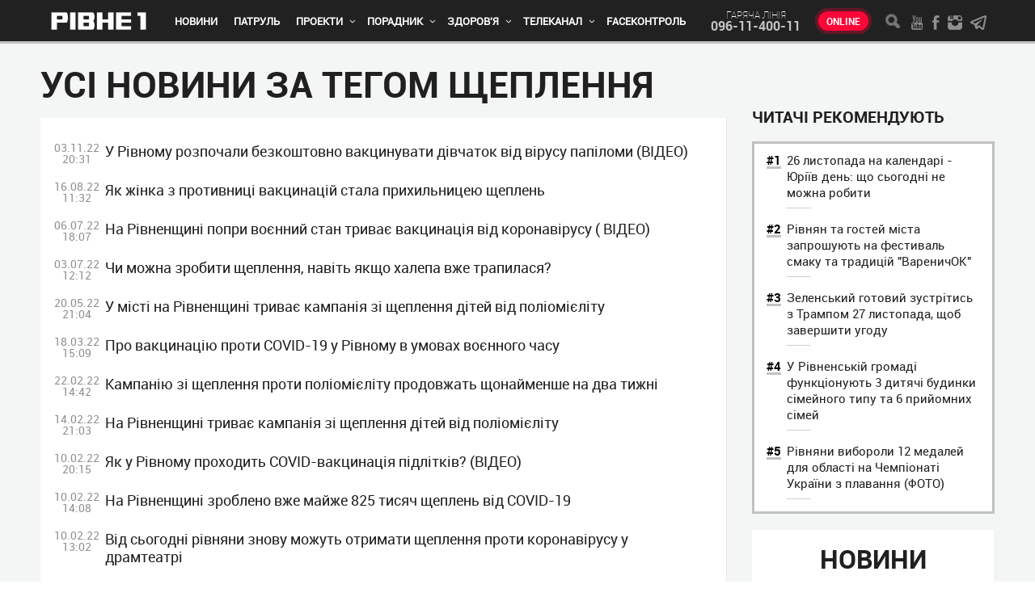

--- FILE ---
content_type: text/html; charset=UTF-8
request_url: https://rivne1.tv/tags/294
body_size: 11384
content:
<!DOCTYPE html>

<html lang="uk">
<head>

<meta charset="utf-8">
<meta http-equiv="X-UA-Compatible" content="IE=Edge">
<meta name="viewport" content="width=device-width, initial-scale=1, minimum-scale=1, user-scalable=yes">
<meta name="HandheldFriendly" content="True">
<title>Усі новини за тегом щеплення</title> 
<meta name="description" content="Новини Рівного. Відео on-line. Все про телекомпанію - Телеканал «Рівне 1»" />
<meta name="keywords" content="новини, рівне, відео, погода, веб-камера, програма передач, рівне 1, патруль, новини Рівного" />

<meta property="og:site_name" content="Усі новини за тегом щеплення" />
<meta property="og:title" content="Усі новини за тегом щеплення" />
<meta property="og:description" content="Новини Рівного. Відео on-line. Все про телекомпанію - Телеканал «Рівне 1»" />
<meta property="og:image" content="https://rivne1.tv/images/logo-company.png?2232" />
<meta name="twitter:image" content="https://rivne1.tv/images/logo-company.png?2232">
<meta property="og:type" content="article">
<meta property="og:url" content="https://rivne1.tv/tags/294">
<meta property="fb:admins" content="100001560221699" />
<meta property="fb:app_id" content="452486885205132" />

	<!--<link rel="stylesheet" href="/css/style.css?22">-->
	<link rel="stylesheet" href="/css/style.css">
	<!--[if lt IE 9]>
		<link rel="stylesheet" href="/css/reject.css" media="all">
	<![endif]-->
	<link rel="apple-touch-icon" sizes="57x57" href="/images/favicon/apple-icon-57x57.png">
	<link rel="apple-touch-icon" sizes="60x60" href="/images/favicon/apple-icon-60x60.png">
	<link rel="apple-touch-icon" sizes="72x72" href="/images/favicon/apple-icon-72x72.png">
	<link rel="apple-touch-icon" sizes="76x76" href="/images/favicon/apple-icon-76x76.png">
	<link rel="apple-touch-icon" sizes="114x114" href="/images/favicon/apple-icon-114x114.png">
	<link rel="apple-touch-icon" sizes="120x120" href="/images/favicon/apple-icon-120x120.png">
	<link rel="apple-touch-icon" sizes="144x144" href="/images/favicon/apple-icon-144x144.png">
	<link rel="apple-touch-icon" sizes="152x152" href="/images/favicon/apple-icon-152x152.png">
	<link rel="apple-touch-icon" sizes="180x180" href="/images/favicon/apple-icon-180x180.png">
	<link rel="icon" type="image/png" sizes="192x192"  href="/images/favicon/android-icon-192x192.png">
	<link rel="icon" type="image/png" sizes="32x32" href="/images/favicon/favicon-32x32.png">
	<link rel="icon" type="image/png" sizes="96x96" href="/images/favicon/favicon-96x96.png">
	<link rel="icon" type="image/png" sizes="16x16" href="/images/favicon/favicon-16x16.png">
	<link rel="manifest" href="/images/favicon/manifest.json">
	<meta name="msapplication-TileColor" content="#ffffff">
	<meta name="msapplication-TileImage" content="/images/favicon/ms-icon-144x144.png">
	<meta name="theme-color" content="#ffffff">
    		
		   
	<script src="/javascript/jquery-2.2.0.min.js"></script>
	<!--<script src="https://cdn.gravitec.net/storage/c1bfafd23477ff26fb77423ade5424f6/client.js" async></script>-->

		<!-- Global site tag (gtag.js) - Google Analytics -->
		<script async src="https://www.googletagmanager.com/gtag/js?id=G-MRF38F7QZR"></script>
		<script>
		  window.dataLayer = window.dataLayer || [];
		  function gtag(){dataLayer.push(arguments);}
		  gtag('js', new Date());

		  gtag('config', 'G-MRF38F7QZR');
		</script>

        <script async src="https://www.googletagmanager.com/gtag/js?id=UA-45219962-1"></script>
        <script>
          window.dataLayer = window.dataLayer || [];
          function gtag(){dataLayer.push(arguments);}
          gtag('js', new Date());
          gtag('config', 'UA-45219962-1');
        </script>
<!-- Hotjar Tracking Code for https://rivne1.tv/ -->
<script>
    (function(h,o,t,j,a,r){
        h.hj=h.hj||function(){(h.hj.q=h.hj.q||[]).push(arguments)};
        h._hjSettings={hjid:1639906,hjsv:6};
        a=o.getElementsByTagName('head')[0];
        r=o.createElement('script');r.async=1;
        r.src=t+h._hjSettings.hjid+j+h._hjSettings.hjsv;
        a.appendChild(r);
    })(window,document,'https://static.hotjar.com/c/hotjar-','.js?sv=');
</script>

<script async src="https://pagead2.googlesyndication.com/pagead/js/adsbygoogle.js"></script>
</head>
<body itemscope itemtype="http://schema.org/WebPage">
        <div id="fb-root"></div>
<!--
<script async defer crossorigin="anonymous" src="https://connect.facebook.net/uk_UA/sdk.js#xfbml=1&version=v4.0&appId=188654804538359&autoLogAppEvents=1"></script>
-->
	                         
	<div class="hel" itemscope itemtype="http://schema.org/Organization">
		<span itemprop="name">Новини Рівного. Відео on-line. Все про телекомпанію - Телеканал «Рівне 1»</span>
		<div itemprop="address" itemscope itemtype="http://schema.org/PostalAddress">     
			<span itemprop="postalCode">33001</span>
		    <span itemprop="addressLocality">Україна, Рівне</span>
		    <span itemprop="streetAddress">Петра Могили, 28 Г</span>
  		</div>
  		<span itemprop="telephone">096-11-400-11</span>
  		<span itemprop="telephone"></span>
		<span itemprop="telephone"></span>
		<span itemprop="email"><a href="/cdn-cgi/l/email-protection" class="__cf_email__" data-cfemail="7c15121a133c0e150a12194d52080a">[email&#160;protected]</a></span>
	</div>
	<header data-canvas="" class="fixed-header">
		<div class="header__top">
			<!-- CONTAINER -->
			<div class="container">
				<span class="toggle-nav toggle-left">
					<i></i>
					<i></i>
					<i></i>
				</span>
				<a href="/" class="logo-company" title="Новини Рівного. Відео on-line. Все про телекомпанію - Телеканал «Рівне 1»">
					<img class="logo-img" src="/images/logo-company.png" alt="Новини Рівного. Відео on-line. Все про телекомпанію - Телеканал «Рівне 1»1" width="124" height="22">
				</a>
				<nav class="nav-styles main-nav">
					<ul>
						<!-- Новини -->
					 					                                        
                                             <li  >
                                                <a href="/category/61-novini">Новини</a>
                                               
                                            </li>
                         
                                                                                
								<!-- Патруль -->
					 					                                        
                                             <li   >
                                                <a href="/category/23-patrul">Патруль</a>
                                                                                             </li>
                         
                                           
                                        

								<!-- Проекти -->
					 					                                        
                                             <li class="has-sub"  >
                                                <a href="/category/24-proekti"> Проекти</a>
                                                                                                 <i></i>
                                                    <ul class="sub">
                                                                                                      	                                                        <li>
                                                           <a href="/category/velika-nezalezhnist">Велика Незалежність</a>
                                                        </li>
                                                                                                        	                                                        <li>
                                                           <a href="/category/514-pershiy-rozvazhalniy">Перший розважальний</a>
                                                        </li>
                                                                                                        	                                                        <li>
                                                           <a href="/category/220-rodinniy-portal-rivne-1"> Родинний портал «Рівне 1» </a>
                                                        </li>
                                                                                                        	                                                        <li>
                                                           <a href="/category/32-svyatkovi-kanikuli">Свята і традиції</a>
                                                        </li>
                                                                                                        	                                                        <li>
                                                           <a href="/category/437-profibud">ПрофіБуд</a>
                                                        </li>
                                                                                                        	                                                        <li>
                                                           <a href="/category/219-kastinh-na-rivne-1"> Кастинг на «Рівне 1» </a>
                                                        </li>
                                                                                                        	                                                        <li>
                                                           <a href="/category/670-surenzh">Суренж</a>
                                                        </li>
                                                                                                        	                                                        <li>
                                                           <a href="/category/116-arkhiv"> Архів</a>
                                                        </li>
                                                                                                         </ul>
                                                                                            </li>
                         
                                        

							

								<!-- Порадник -->

					 					                                        
                                             <li class="has-sub"  >
                                                <a href="/category/519-poradnik"> Порадник</a>
                                                                                                 <i></i>
                                                    <ul class="sub">
                                                                                                      	                                                        <li>
                                                           <a href="/category/522-hospodini">Дім</a>
                                                        </li>
                                                                                                        	                                                        <li>
                                                           <a href="/category/520-veseliy-hazda">Сад і город</a>
                                                        </li>
                                                                                                        	                                                        <li>
                                                           <a href="/category/524-vashi-retsepti">Рецепти</a>
                                                        </li>
                                                                                                        	                                                        <li>
                                                           <a href="/category/564-horoskop">Гороскоп</a>
                                                        </li>
                                                                                                         </ul>
                                                                                            </li>
                         
                                        


                                            <!-- Здорово жити -->

                                                            
                                             <li class="has-sub"  >
                                                <a href="/category/218-zdorovo-zhiti">Здоров'я</a>
                                                                                                 <i></i>
                                                    <ul class="sub">
                                                                                               
                                                        <li>
                                                           <a href="/category/370-zdorovya">Діти</a>
                                                        </li>
                                                                                                 
                                                        <li>
                                                           <a href="/category/391-zdorovya">Лікування</a>
                                                        </li>
                                                                                                 
                                                        <li>
                                                           <a href="/category/392-narodna-meditsina">Народна медицина</a>
                                                        </li>
                                                                                                 
                                                        <li>
                                                           <a href="/category/394-krasa">Мода і Краса</a>
                                                        </li>
                                                                                                 
                                                        <li>
                                                           <a href="/category/seks">Секс</a>
                                                        </li>
                                                                                                 
                                                        <li>
                                                           <a href="/category/psikholohiya">Психологія</a>
                                                        </li>
                                                                                                         </ul>
                                                                                            </li>
                         
                                            


                        <!-- Телеканал -->
                                                            
                                             <li class="has-sub"  >
                                                <a href="/category/6-prohrami">Телеканал</a>
                                                                                                 <i></i>
                                                    <ul class="sub">
                                                                                                                                                               <li>
                                                           <a href="/category/665-bez-tsenzuri">Без цензури</a>
                                                        </li>
                                                                                                                                                                 <li>
                                                           <a href="/category/726-bibliya-hovorit">Біблія говорить</a>
                                                        </li>
                                                                                                                                                                 <li>
                                                           <a href="/category/portreti-heroiv">Портрети Героїв</a>
                                                        </li>
                                                                                                                                                                 <li>
                                                           <a href="/category/meditsina-sohodennya">Медицина сьогодення</a>
                                                        </li>
                                                                                                                                                                 <li>
                                                           <a href="/category/397-zdorovo-zhiti">Здорово жити</a>
                                                        </li>
                                                                                                                                                                 <li>
                                                           <a href="/category/novatori-i-motivatori">Новатори і мотиватори</a>
                                                        </li>
                                                                                                                                                                 <li>
                                                           <a href="/category/davayte-perevirimo">Давайте перевіримо</a>
                                                        </li>
                                                                                                                                                                 <li>
                                                           <a href="/category/3-dorechno">Доречно</a>
                                                        </li>
                                                                                                                                                                 <li>
                                                           <a href="/category/11-na-chasi">На часі</a>
                                                        </li>
                                                                                                                                                                 <li>
                                                           <a href="/category/222-translyatsii">   Трансляції</a>
                                                        </li>
                                                                                                                                                                 <li>
                                                           <a href="/category/176-arkhiv">Архів</a>
                                                        </li>
                                                                                                                                                                 <li>
                                                           <a href="/category/vsi-svoi">Всі свої</a>
                                                        </li>
                                                                                                         </ul>
                                                                                            </li>
                         
                                        										
										  <!-- FaceКонтроль -->
                  <li><a href="/facecontrol">FaceКонтроль</a></li>

					</ul>
				</nav>
				<div class="header__add-1">
					<span>гаряча лiнiя</span>
					<a href="tel:096-11-400-11">096-11-400-11</a>
				</div>
				<a href="/online" class="live-btn">Online</a>
				<div class="header__add-2">
					<span class="toggle-search-form"></span>
					<div class="social">
						<a href="https://www.youtube.com/user/TVRivne1" class="social__youtube"></a>
						<a href="https://www.facebook.com/rivne1/" class="social__facebook"></a>
						<a href="https://www.instagram.com/rivne1tv/" class="social__instagram"></a>
						<a href="https://t.me/rivne1_news" target="_blank" class="social__telegram"></a>
					</div>
				</div>
			</div><!-- END CONTAINER -->
		</div>
				</header>
	<!-- CLOSE ANY CONTENT -->
	<div data-canvas="container" class="close-any">
		<!-- WRAPPER -->
		<div class="wrapper">
			<main>
            
        <!-- CONTAINER -->
        <div class="container">

          <div class="content content-1" style="margin-top:10px;">
            <div class="content__main">
              <section>
     

                <h1>Усі новини за тегом щеплення</h1>
    
                <ul class="list-st-3 list-st-6 decor-3 decor-4 style-2">
                
                 

                  <li>
                    <a href="/news/140127-u-rivnomu-rozpochali-bezkoshtovno-vaktsinuvati-divchatok-vid-virusu-papilomi-video">
                      <span>03.11.22 20:31</span>
                      <strong>
                       У Рівному розпочали безкоштовно вакцинувати дівчаток від вірусу папіломи (ВІДЕО)                       </strong>
                    </a>
                  </li>
                 
                 

                  <li>
                    <a href="/news/137941-yak-zhinka-z-protivnitsi-vaktsinatsiy-stala-prikhilnitseyu-shcheplen">
                      <span>16.08.22 11:32</span>
                      <strong>
                       Як жінка з противниці вакцинацій стала прихильницею щеплень                       </strong>
                    </a>
                  </li>
                 
                 

                  <li>
                    <a href="/news/136940-na-rivnenshchini-popri-voenniy-stan-trivae-vaktsinatsiya-vid-koronavirusu--video">
                      <span>06.07.22 18:07</span>
                      <strong>
                       На Рівненщині попри воєнний стан триває вакцинація від коронавірусу ( ВІДЕО)                      </strong>
                    </a>
                  </li>
                 
                 

                  <li>
                    <a href="/news/136858-chi-mozhna-zrobiti-shcheplennya-navit-yakshcho-khalepa-vzhe-trapilasya">
                      <span>03.07.22 12:12</span>
                      <strong>
                       Чи можна зробити щеплення, навіть якщо халепа вже трапилася?                       </strong>
                    </a>
                  </li>
                 
                 

                  <li>
                    <a href="/news/135915-u-misti-na-rivnenshchini-trivae-kampaniya-zi-shcheplennya-ditey-vid-poliomielitu">
                      <span>20.05.22 21:04</span>
                      <strong>
                       У місті на Рівненщині триває кампанія зі щеплення дітей від поліомієліту                      </strong>
                    </a>
                  </li>
                 
                 

                  <li>
                    <a href="/news/134468-pro-vaktsinatsiyu-proti-covid19-u-rivnomu-v-umovakh-voennoho-chasu">
                      <span>18.03.22 15:09</span>
                      <strong>
                       Про вакцинацію проти COVID-19 у Рівному в умовах воєнного часу                      </strong>
                    </a>
                  </li>
                 
                 

                  <li>
                    <a href="/news/133494-kampaniyu-zi-shcheplennya-proti-poliomielitu-prodovzhat-shchonaymenshe-na-dva-tizhni">
                      <span>22.02.22 14:42</span>
                      <strong>
                       Кампанію зі щеплення проти поліомієліту продовжать щонайменше на два тижні                      </strong>
                    </a>
                  </li>
                 
                 

                  <li>
                    <a href="/news/133207-na-rivnenshchini-trivae-kampaniya-zi-shcheplennya-ditey-vid-poliomielitu">
                      <span>14.02.22 21:03</span>
                      <strong>
                       На Рівненщині триває кампанія зі щеплення дітей від поліомієліту                      </strong>
                    </a>
                  </li>
                 
                 

                  <li>
                    <a href="/news/133094-yak-u-rivnomu-prokhodit-covidvaktsinatsiya-pidlitkiv-video">
                      <span>10.02.22 20:15</span>
                      <strong>
                       Як у Рівному проходить COVID-вакцинація підлітків? (ВІДЕО)                      </strong>
                    </a>
                  </li>
                 
                 

                  <li>
                    <a href="/news/133071-na-rivnenshchini-zrobleno-vzhe-mayzhe-825-tisyach-shcheplen-vid-covid19">
                      <span>10.02.22 14:08</span>
                      <strong>
                       На Рівненщині зроблено вже майже 825 тисяч щеплень від COVID-19                      </strong>
                    </a>
                  </li>
                 
                 

                  <li>
                    <a href="/news/133066-vid-sohodni-rivnyani-znovu-mozhut-otrimati-shcheplennya-proti-koronavirusu-u-dramteatri">
                      <span>10.02.22 13:02</span>
                      <strong>
                       Від сьогодні рівняни знову можуть отримати щеплення проти коронавірусу у драмтеатрі                      </strong>
                    </a>
                  </li>
                 
                 

                  <li>
                    <a href="/news/132990-50-dorosloho-naselennya-ukraini-vaktsinuvalisya-proti-covid19">
                      <span>08.02.22 15:18</span>
                      <strong>
                       50% дорослого населення України вакцинувалися проти COVID-19                      </strong>
                    </a>
                  </li>
                 
                 

                  <li>
                    <a href="/news/132978-u-rivnomu-ditey-shcheplyuvatimut-vid-poliomielitu-uprodovzh-trokh-tizhniv">
                      <span>08.02.22 11:05</span>
                      <strong>
                       У Рівному дітей щеплюватимуть від поліомієліту упродовж трьох тижнів                      </strong>
                    </a>
                  </li>
                 
                 

                  <li>
                    <a href="/news/132784-u-rivnomu-tsentr-vaktsinatsii-proti-covid19-sohodni-pratsyuvatime-za-skorochenim-hrafikom">
                      <span>02.02.22 12:23</span>
                      <strong>
                       У Рівному центр вакцинації проти COVID-19 сьогодні працюватиме за скороченим графіком                      </strong>
                    </a>
                  </li>
                 
                 

                  <li>
                    <a href="/news/132743-u-varaskiy-hromadi-vidstoronili-nevaktsinovanikh-medikiv-ta-komunalnikiv">
                      <span>01.02.22 11:13</span>
                      <strong>
                       У Вараській громаді відсторонили невакцинованих медиків та комунальників                      </strong>
                    </a>
                  </li>
                 
                 

                  <li>
                    <a href="/news/132666-kampaniya-zi-shcheplennya-vid-polio-shcho-potribno-znati-rivnenskim-batkam">
                      <span>29.01.22 19:10</span>
                      <strong>
                       Кампанія зі щеплення від поліо: що потрібно знати рівненським батькам?                      </strong>
                    </a>
                  </li>
                 
                 

                  <li>
                    <a href="/news/132529-z-lyutoho-na-rivnenshchini-startue-kampaniya-zi-shcheplennya-vid-poliomielitu-ditey-yaki-ne-buli-vaktsinovani-vchasno">
                      <span>25.01.22 21:06</span>
                      <strong>
                       З лютого на Рівненщині стартує кампанія зі щеплення від поліомієліту дітей, які не були вакциновані вчасно                      </strong>
                    </a>
                  </li>
                 
                 

                  <li>
                    <a href="/news/131783-u-zvichnomu-rezhimi-znovu-zapratsyuvali-rivnenski-punkti-vaktsinatsii-proti-covid19">
                      <span>03.01.22 09:25</span>
                      <strong>
                       У звичному режимі знову запрацювали рівненські пункти вакцинації проти COVID-19                      </strong>
                    </a>
                  </li>
                 
                 

                  <li>
                    <a href="/news/131620-spalakh-poliomielitu-u-velikoomelyanskiy-oth-planovo-shchepili-11-tisyach-ditey">
                      <span>28.12.21 21:04</span>
                      <strong>
                       Спалах поліомієліту у Великоомелянській ОТГ: планово щепили 11 тисяч дітей                      </strong>
                    </a>
                  </li>
                 
                 

                  <li>
                    <a href="/news/131619-na-rivnenshchini-trivae-sezonna-vaktsinatsiya-vid-hripu">
                      <span>29.12.21 11:08</span>
                      <strong>
                       На Рівненщині триває сезонна вакцинація від грипу                      </strong>
                    </a>
                  </li>
                 
                 

                  <li>
                    <a href="/news/131618-na-rivnenshchini-vid-covid19-shchepleno-406-osib-naybilshe-osvityan">
                      <span>28.12.21 18:29</span>
                      <strong>
                       На Рівненщині від COVID-19 щеплено 40,6% осіб, найбільше - освітян                      </strong>
                    </a>
                  </li>
                 
                 

                  <li>
                    <a href="/news/131436-u-pershi-dni-2022-roku-punkti-vaktsinatsii-na-rivnenshchini-ne-pratsyuvatimut">
                      <span>22.12.21 18:26</span>
                      <strong>
                       У перші дні 2022 року пункти вакцинації на Рівненщині не працюватимуть                      </strong>
                    </a>
                  </li>
                 
                 

                  <li>
                    <a href="/news/130793-de-rivnyanam-mozhna-bude-shchepitis-proti-covid19-tsimi-vikhidnimi">
                      <span>04.12.21 10:25</span>
                      <strong>
                       Де рівнянам можна буде щепитись проти COVID-19 цими вихідними?                      </strong>
                    </a>
                  </li>
                 
                 

                  <li>
                    <a href="/news/130719-yakoyu-vaktsinoyu-naychastishe-shcheplyuyut-zhiteliv-rivnenshchini">
                      <span>02.12.21 14:36</span>
                      <strong>
                       Якою вакциною найчастіше щеплюють жителів Рівненщини?                      </strong>
                    </a>
                  </li>
                 
                 

                  <li>
                    <a href="/news/130642-vidsohodni-rivnyani-mozhut-bezkoshtovno-vaktsinuvatisya-proti-hripu">
                      <span>30.11.21 18:19</span>
                      <strong>
                       Відсьогодні рівняни можуть безкоштовно вакцинуватися проти грипу                       </strong>
                    </a>
                  </li>
                 
                 

                  <li>
                    <a href="/news/130623-u-kvasilovi-zapratsyuvav-timchasoviy-punkt-vaktsinatsii-proti-covid19">
                      <span>30.11.21 12:27</span>
                      <strong>
                       У Квасилові запрацював тимчасовий пункт вакцинації проти COVID-19                      </strong>
                    </a>
                  </li>
                 
                 

                  <li>
                    <a href="/news/130618-de-zhiteli-rivnenshchini-mozhut-zrobiti-shcheplennya-proti-covid19">
                      <span>30.11.21 11:14</span>
                      <strong>
                       Де жителі Рівненщини можуть зробити щеплення проти COVID-19?                      </strong>
                    </a>
                  </li>
                 
                 

                  <li>
                    <a href="/news/130395-u-trokh-zhiteliv-rivnenshchini-pislya-shcheplennya-proti-covid19-stavsya-anafilaktichniy-shok">
                      <span>23.11.21 21:07</span>
                      <strong>
                       У трьох жителів Рівненщини після щеплення проти COVID-19 стався анафілактичний шок                      </strong>
                    </a>
                  </li>
                 
                 

                  <li>
                    <a href="/news/130364-usi-povnistyu-vaktsinovani-zhiteli-rivnenshchini-otrimayut-tisyachu-hriven-nezalezhno-vid-dati-shcheplennya">
                      <span>23.11.21 10:08</span>
                      <strong>
                       Усі повністю вакциновані жителі Рівненщини отримають тисячу гривень незалежно від дати щеплення                      </strong>
                    </a>
                  </li>
                 
                 

                  <li>
                    <a href="/news/130205-zahadkove-shcheplennya-zhitelka-ostroha-narikae-na-robotu-medikiv-video">
                      <span>18.11.21 16:32</span>
                      <strong>
                       Загадкове щеплення: жителька Острога нарікає на роботу медиків (ВІДЕО)                      </strong>
                    </a>
                  </li>
                 
                 

                  <li>
                    <a href="/news/129990-znizivsya-temp-rivnyani-vzhe-ne-pospishayut-robiti-shcheplennya-proti-covid19">
                      <span>12.11.21 16:49</span>
                      <strong>
                       Знизився темп: рівняни вже не поспішають робити щеплення проти COVID-19                      </strong>
                    </a>
                  </li>
                 
                 

                  <li>
                    <a href="/news/129989-u-rivnomu-vidkrili-shche-odin-punkt-shcheplennya-proti-koronavirusu-video">
                      <span>12.11.21 17:08</span>
                      <strong>
                       У Рівному відкрили ще один пункт щеплення проти коронавірусу (ВІДЕО)                      </strong>
                    </a>
                  </li>
                 
                 

                  <li>
                    <a href="/news/129824-mayzhe-dvi-z-polovinoyu-tisyachi-rivnenskikh-medikiv-proyshli-povniy-kurs-vaktsinatsii-proti-koronavirusu">
                      <span>08.11.21 14:15</span>
                      <strong>
                       Майже дві з половиною тисячі рівненських медиків пройшли повний курс вакцинації проти коронавірусу                      </strong>
                    </a>
                  </li>
                 
                 

                  <li>
                    <a href="/news/129800-de-sohodni-u-rivnomu-mozhna-shchepitisya-vid-koronavirusu">
                      <span>08.11.21 08:38</span>
                      <strong>
                       Де сьогодні у Рівному можна щепитися від коронавірусу?                      </strong>
                    </a>
                  </li>
                 
                 

                  <li>
                    <a href="/news/129770-na-rivnenshchini-shcheplenikh-odnieyu-dozoyu-vid-covid19-ne-vidstoronyat-vid-roboti">
                      <span>06.11.21 16:14</span>
                      <strong>
                       На Рівненщині щеплених однією дозою від COVID-19 не відсторонять від роботи                      </strong>
                    </a>
                  </li>
                 
                 

                  <li>
                    <a href="/news/129637-perevirili-osobisto-vitaliy-koval-ta-oleksiy-kamishanskiy-inspektuvali-zakladi-rivnoho-video">
                      <span>02.11.21 20:14</span>
                      <strong>
                       Перевірили особисто: Віталій Коваль та Олексій Камишанський інспектували заклади Рівного (ВІДЕО)                      </strong>
                    </a>
                  </li>
                 
                 

                  <li>
                    <a href="/news/129631-za-ostannyu-dobu-u-rivnomu-proti-kovidu-shchepilis-ponad-dvi-tisyachi-osib">
                      <span>02.11.21 18:45</span>
                      <strong>
                       За останню добу у Рівному проти ковіду щепились понад дві тисячі осіб                      </strong>
                    </a>
                  </li>
                 
                 

                  <li>
                    <a href="/news/129611-de-rivnyani-mozhut-vaktsinuvatisya-proti-covid19">
                      <span>02.11.21 12:11</span>
                      <strong>
                       Де рівняни можуть вакцинуватися проти COVID-19?                      </strong>
                    </a>
                  </li>
                 
                 

                  <li>
                    <a href="/news/129560-zhitelyam-rivnenshchini-rekomenduyut-shchepiti-vid-covid19-ditey-vikom-12">
                      <span>31.10.21 18:12</span>
                      <strong>
                       Жителям Рівненщини рекомендують щепити від COVID-19 дітей віком 12+                       </strong>
                    </a>
                  </li>
                 
                 

                  <li>
                    <a href="/news/129550-yaki-tsentri-vaktsinatsii-ta-punkti-shcheplennya-pratsyuyut-sohodni-u-rivnomu">
                      <span>31.10.21 11:13</span>
                      <strong>
                       Які центри вакцинації та пункти щеплення працюють сьогодні у Рівному?                      </strong>
                    </a>
                  </li>
                       
                </ul> 
                <div class="paginator">
                  <span class="act">1</span><a href="/tags/294/40" data-ci-pagination-page="2">2</a><a href="/tags/294/80" data-ci-pagination-page="3">3</a><a href="/tags/294/40" data-ci-pagination-page="2" rel="next">&gt;</a><a href="/tags/294/200" data-ci-pagination-page="6">Кінець списку</a>                </div>
              </section>
            </div>
            <aside class="content__aside">
                <section style="margin-top: 54px;">
                  <h3>Читачi рекомендують</h3>
                  <ul class="list-st-10 style-3">
                 
                     
                      
                    </li> 
                         <li>
                      <a href="/news/168304-26-listopada-na-kalendari-yuriiv-den-shcho-sohodni-ne-mozhna-robiti">
                        <strong>26 листопада на календарі - Юріїв день: що сьогодні не можна робити </strong>
                      </a>
                    </li>
                             
                    </li> 
                         <li>
                      <a href="/news/168305-rivnyan-ta-hostey-mista-zaproshuyut-na-festival-smaku-ta-traditsiy-varenichok">
                        <strong>Рівнян та гостей міста запрошують на фестиваль смаку та традицій "ВареничОК"</strong>
                      </a>
                    </li>
                             
                    </li> 
                         <li>
                      <a href="/news/168322-zelenskiy-hotoviy-zustritis-z-trampom-27-listopada-shchob-zavershiti-uhodu">
                        <strong>Зеленський готовий зустрітись з Трампом 27 листопада, щоб завершити угоду</strong>
                      </a>
                    </li>
                             
                    </li> 
                         <li>
                      <a href="/news/168306-u-rivnenskiy-hromadi-funktsionuyut-3-dityachi-budinki-simeynoho-tipu-ta-6-priyomnikh-simey">
                        <strong>У Рівненській громаді функціонують 3 дитячі будинки сімейного типу та 6 прийомних сімей</strong>
                      </a>
                    </li>
                             
                    </li> 
                         <li>
                      <a href="/news/168307-rivnyani-viboroli-12-medaley-dlya-oblasti-na-chempionati-ukraini-z-plavannya-foto">
                        <strong>Рівняни вибороли 12 медалей для області на Чемпіонаті України з плавання (ФОТО)</strong>
                      </a>
                    </li>
                            
                  </ul>
                </section>
                <section class="section-3"> 
                  <h2>НОВИНИ</h2>
                  <ul class="list-st-3 decor-3 decor-4">
                               
                      
                      <li>
                        <a href="/news/169821-na-radivilivshchini-politseyski-dopomohli-bahatoditniy-rodini-yaka-postrazhdala-vnaslidok-pozhezhi">
                          <span>21:00</span>
                          <strong>
                            На Радивилівщині поліцейські допомогли багатодітній родині, яка постраждала внаслідок пожежі                          </strong>
                        </a>
                      </li> 
                             
                      <li>
                        <a href="/news/169812-u-kostopilskiy-bibliotetsi-rozpochali-remont-pid-noviy-molodizhniy-proekt">
                          <span>20:00</span>
                          <strong>
                            У Костопільській бібліотеці розпочали ремонт під новий молодіжний проєкт                          </strong>
                        </a>
                      </li> 
                             
                      <li>
                        <a href="/news/169824-na-fronti-zahinuv-zakhisnik-iz-korechchini">
                          <span>19:41</span>
                          <strong>
                            На фронті загинув захисник із Кореччини                          </strong>
                        </a>
                      </li> 
                             
                      <li>
                        <a href="/news/169799-na-rivnenshchini-predstavili-prohrami-pidtrimki-biznesu-u-2026-rotsi">
                          <span>19:00</span>
                          <strong>
                            На Рівненщині представили програми підтримки бізнесу у 2026 році                           </strong>
                        </a>
                      </li> 
                             
                      <li>
                        <a href="/news/169805-shchob-sin-ne-znav-viyni-rivnenskiy-hvardiets-pro-rishennya-piti-na-front-i-motivatsiyu">
                          <span>18:30</span>
                          <strong>
                            Щоб син не знав війни: рівненський гвардієць про рішення піти на фронт і мотивацію                           </strong>
                        </a>
                      </li> 
                             
                      <li>
                        <a href="/news/169809-zakhisniku-z-rivnenshchini-vruchili-khrest-klima-savura">
                          <span>18:00</span>
                          <strong>
                            Захиснику з Рівненщини вручили «Хрест Клима Савура»                          </strong>
                        </a>
                      </li> 
                             
                      <li>
                        <a href="/news/169801-ahrarii-rivnenshchini-mozhut-otrimati-hranti-na-budivnitstvo-ovocheskhovishch">
                          <span>17:33</span>
                          <strong>
                            Аграрії Рівненщини можуть отримати гранти на будівництво овочесховищ                          </strong>
                        </a>
                      </li> 
                             
                      <li>
                        <a href="/news/169818-zakhisniku-azovstali-iz-sarnenshchini-vruchili-kombatantskiy-khrest-vid-sirskoho">
                          <span>17:00</span>
                          <strong>
                            Захиснику «Азовсталі» із Сарненщини вручили комбатантський хрест від Сирського                           </strong>
                        </a>
                      </li> 
                             
                      <li>
                        <a href="/news/169804-na-rivnenshchini-trivae-reestratsiya-komand-na-pershi-plichoplich-vseukrainski-studentski-lihi">
                          <span>16:30</span>
                          <strong>
                            На Рівненщині триває реєстрація команд на перші «Пліч-о-пліч всеукраїнські студентські ліги»                          </strong>
                        </a>
                      </li> 
                             
                      <li>
                        <a href="/news/169822-u-rivnomu-sohodni-poproshchalisya-iz-zakhisnikom-andriem-stepanyukom">
                          <span>16:00</span>
                          <strong>
                            У Рівному сьогодні попрощалися із захисником Андрієм Степанюком                          </strong>
                        </a>
                      </li> 
                            

                  </ul>
                  <a href="/allnews" class="link-2 more-news-btn">Бiльше новин</a>
                </section>
              </aside>
          </div>
        </div><!-- END CONTAINER -->







</main>
		</div><!-- END WRAPPER -->
		<footer>
			<!-- CONTAINER -->
			<div class="container">
				<!--<div>
				
					<span class="copyright">
					</span>
				</div>-->
				<div>
						  					<p>
						Всі права захищені діючим законодавством України. Будь-яке порушення прав переслідується в судовому порядку. Будь-яке відтворення інформації з сайту дозволяється лише при дотриманні правил використання матеріалів. Редакція сайту залишає за собою право видаляти коментарі, які принижують честь і гідність людини, містять заклики до насильства, пропагують расову та національну ворожнечу, не відповідають морально-етичним нормам. © ТОВ "Телерадіокомпанія Рівне 1", 2025					</p>
				
						

				
					<ul class="footer__nav">
						
						                                 								  	 <li><a href="/category/2-vakansii">Вакансії</a></li>
  																  	 <li><a href="/category/7-teleprohrama">Телепрограма</a></li>
  																  	 <li><a href="/category/15-nashi-posluhi">Наші послуги</a></li>
  																  	 <li><a href="/category/16-kontaktna-informatsiya">Контактна інформація</a></li>
  																  	 <li><a href="/category/25-arkhiv">Архів</a></li>
  																  	 <li><a href="/category/35-polityka-konfidentsiynosti">Політика конфіденційності</a></li>
  								                              <!--  <li><a href="https://rivne1.tv/news/nashi-mozhlivosti">Реклама</a></li> -->
					</ul>
				</div>
				<!-- <div>
					<div class="footer__phones">
						<a href="tel:+380362623501">(0362) 62-35-01</a>
						<a href="tel:+380362635523">(0362) 63-55-23</a>
						<a href="tel:+380961140011">(096) 114-00-11</a>
					</div>
				</div> -->
			</div><!-- END CONTAINER -->
		</footer>
		<div class="overlay"></div>


		     



          	</div><!-- END CLOSE ANY CONTENT -->

	<span class="back-top" title="↑"></span>

	<div class="noSwipe modal-overlay">
		<div class="modal">
			<div>
				<div class="modal__content">
				</div>
			</div>
		</div>
	</div>

	<div class="dn modal-content-1">
		<h2>Пошук</h2>
		<div class="form-1 search-form">
			<input name="search" placeholder="Текст пошуку..." autocomplete="off" id="search_t">
			<button type="submit" class="form-1__submit" id="search-form__submit" onclick="to_search()">Пошук</button>
		</div>
	</div>

	<div class="mob-bl mob-bl-1"></div>

	<!-- REJECT FOR LT IE 9 -->
	<div class="reject_wrapper">
		<div class="reject">
			<div>
				<p>
					К сожалению, браузер, которым вы пользуетесь, морально устарел,
					<br>и не может нормально отображать сайт.</p>
				<p>Пожалуйста, скачайте любой из следующих браузеров:</p>

				<ul>
					<li>
						<a href="https://www.google.com/chrome/">Chrome</a>
					</li>
					<li>
						<a href="https://www.mozilla.org/en-US/firefox/new/">Firefox</a>
					</li>
					<li>
						<a href="http://www.opera.com/download">Opera</a>
					</li>
				</ul>
			</div>
		</div>
	</div>
	<!-- END REJECT FOR LT IE 9 -->

	<!--[if lt IE 9]>
	<!-->
	<!-- <script src="/javascript/jquery-1.12.0.min.js"></script> ->
	<!--<![endif]-->
	<!--[if gte IE 9]>
	<!-->
	<!--<script src="/javascript/jquery-2.2.0.min.js"></script>-->
	<!--<![endif]-->

	<script data-cfasync="false" src="/cdn-cgi/scripts/5c5dd728/cloudflare-static/email-decode.min.js"></script><script defer src="/javascript/modernizr-custom.js"></script>
	<script defer src="/javascript/fastclick.min.js"></script>
	<script src="/javascript/lightbox.min.js"></script>
		<script defer src="/javascript/jquery.touchSwipe.min.js"></script>
	<!--<script src="/javascript/scripts.js?2"></script>-->
		<script src="/javascript/scripts.js"></script>
<script>
           // $('#senvotte').removeAttr('disabled');
            
$(document).ready(function(){  
    $(".vottimput").click()
});

$("#senvotte").click(function(el) {
	//Здесь код //console.warn(el); //console.log($(this));
	//alert('Сообщение');
    el.preventDefault();
    $.ajax({  
        url: "http://rivne1.tv/news/sendvotte",  
        cache: false,
        type: "POST", 
        data:$("#save_votte").serialize(), 
        success: function(html){
           $("#votesres").html(html);
        }  
    });
    
    
    
    
    myFunctionvott();
    
    var senvotte = document.getElementById("senvotte");
    senvotte.style.display = "none";
    var votes = document.getElementById("votes");
    votes.style.display = "none";
});

function myFunctionvott() {
  var x = document.getElementById("votesres");
  if (x.style.display === "none") {
    x.style.display = "block";
  } else {
    x.style.display = "none";
  }
}

</script> 

<script defer src="https://static.cloudflareinsights.com/beacon.min.js/vcd15cbe7772f49c399c6a5babf22c1241717689176015" integrity="sha512-ZpsOmlRQV6y907TI0dKBHq9Md29nnaEIPlkf84rnaERnq6zvWvPUqr2ft8M1aS28oN72PdrCzSjY4U6VaAw1EQ==" data-cf-beacon='{"version":"2024.11.0","token":"5ce0d96a14ef443089f83e83bf4bc2f1","r":1,"server_timing":{"name":{"cfCacheStatus":true,"cfEdge":true,"cfExtPri":true,"cfL4":true,"cfOrigin":true,"cfSpeedBrain":true},"location_startswith":null}}' crossorigin="anonymous"></script>
</body>
</html>


--- FILE ---
content_type: application/javascript
request_url: https://rivne1.tv/javascript/scripts.js
body_size: 4353
content:
"use strict";

// FOOTER TO BOTTOM PAGE
function footerToBottomPage() {
    var windowH = $(window).innerHeight(),
        footerH = $('footer').innerHeight();

    $('.wrapper').css('min-height', windowH - footerH);
    $('footer').css('opacity', 1);
}

// HEADER STYLES
function headerStyles() {
    var headerBottom = $('.header__bottom');

    if (headerBottom.is(':visible')) {
        $('body').addClass('specproject');

        if (window.innerWidth > 1020) {
            $('main').css('padding-top', headerBottom.innerHeight() + 71);
        }

        if (window.innerWidth <= 1020) {
            $('main').css('padding-top', '');
        }
    }
}

// SPECPROJECT PAGE
(function() {
    var item = document.querySelector('.specprojects-article');

    if (item) {
        document.querySelector('body').classList.add('specprojects-page');
    }
})();

// INTERVIEW TOTAL LIST
function interviewTotallist(){
    var totalinterviews = $('.interview-total span').text();

    $('.interview-total--list li').each(
        function(){
            var interviewVal = $(this).find('span').text();
            $(this).find('i').css({
                'width': Math.round((interviewVal/totalinterviews)*100) + '%',
                'opacity': 1
            });
        }
    );
}

// ACCORDION NAV
function accordionNav() {
    $('.mob-bl .nav-styles .has-sub i').click(function() {
        $('.mob-bl .main-nav > ul > li').removeClass('has-sub-active');
        $(this).closest('li').addClass('has-sub-active');

        var checkElement = $(this).siblings('ul');

        if ((checkElement.is('.sub')) && (checkElement.is(':visible'))) {
            $(this).closest('li').removeClass('has-sub-active');
            $('.has-sub i').removeClass('has-sub-icon-open');
            $(this).removeClass('has-sub-icon-open');

            checkElement.stop(true, true).slideUp(250);
        }

        if ((checkElement.is('.sub')) && (!checkElement.is(':visible'))) {
            $('.has-sub i').removeClass('has-sub-icon-open');
            $(this).addClass('has-sub-icon-open');

            $('.sub:visible').slideUp(300);
            checkElement.stop(true, true).slideDown(250);
        }
    });
}

// BLOCKS POSITION
function blocksPosition() {
    if (window.innerWidth > 1020) {
        $('.logo-company').after($('.main-nav'));
        $('.main-nav').after($('.header__add-1'));
        $('.header__add-1').after($('header .live-btn'));
        $('.header__bottom .container').append($('.add-nav'));
    }
    if (window.innerWidth <= 1020) {
        $('.mob-bl').prepend($('.header__add-1'));
        $('.header__add-1').after($('.main-nav'));
        $('.main-nav').after($('.add-nav'));
        $('header .social').after($('header .live-btn'));
    }
}

// BLOCK SAME HEIGHT
function blockSameH() {
    var bl1 = $('.no-cssgrid .list-2 section'),
        bl2 = $('.section-2 h4 a'),
        thisHeight1,
        thisHeight2,
        tallest1 = 0,
        tallest2 = 0;

    if (window.innerWidth > 800) {
        bl1.each(function() {
            thisHeight1 = $(this).innerHeight();

            if (thisHeight1 > tallest1) {
                tallest1 = thisHeight1;
            }
        });

        bl1.css('min-height', tallest1);

        bl2.each(function() {
            thisHeight2 = $(this).innerHeight();

            if (thisHeight2 > tallest2) {
                tallest2 = thisHeight2;
            }
        });

        bl2.css('min-height', tallest2);
    }

    if (window.innerWidth <= 800) {
        bl1.css('min-height', '');
        bl2.css('min-height', '');
    }
}

// LIST1 STYLES
function list1Styles() {
    var list1 = document.querySelectorAll('.list-1');

    if (window.innerWidth <= 500) {
        list1.forEach(
            function(el) {
                var list1Childs = el.children;

                if (list1Childs.length % 2 === 1) {
                    list1Childs[list1Childs.length - 1].style.display = 'none';
                }
            }
        );
    }

    if (window.innerWidth > 500) {
        list1.forEach(
            function(el) {
                var list1Childs = el.children;

                if (list1Childs.length % 2 === 1) {
                    list1Childs[list1Childs.length - 1].style.display = '';
                }
            }
        );
    }
}

// MODAL
function modal() {
    if (document.querySelector('.modal-overlay')) {
        var Modal = function(options) {
            this.overlay = document.querySelector(options.overlay);
            this.modal = document.querySelector(options.modal);

            var popup = this;

            this.open = function(content) {
                popup.modal.innerHTML = '<span class="modal__close" title="Закрити"></span>' + content;
                popup.overlay.classList.add('show');

                document.body.style.overflowY = 'hidden';
            };

            this.close = function(e) {
                var target = e.target;

                if (!target.closest('.modal__content') || target.className === 'modal__close') {
                    popup.overlay.classList.remove('show');
                    document.body.style.overflowY = '';
                }
            };

            this.overlay.onclick = popup.close;
        };

        var modal = new Modal({
            overlay: '.modal-overlay',
            modal: '.modal__content'
        });
    }

    var btn = document.querySelector('.toggle-search-form');

    if (btn) {
        btn.onclick = function() {
            var modalContent1 = document.querySelector('.modal-content-1').innerHTML;

            modal.open(modalContent1);
        };
    }
}

// MOBILE SIDEBAR
function mobileSidebar() {
    document.onclick = function(e) {
        var target = e.target,
            toggleBtn = document.querySelector('.toggle-nav'),
            toggleBtnEl = document.querySelectorAll('.toggle-nav i'),
            toggleContent = document.querySelector('.mob-bl'),
            toggleWr = document.querySelector('body'),
            toggleOverlay = document.querySelector('.overlay');

        if (toggleContent) {
            for (var i = 0; i < toggleBtnEl.length; i++) {
                if (target == toggleBtnEl[i]) {
                    toggleBtn.classList.toggle('toggle-nav-style');
                    toggleContent.classList.toggle('mob-bl-style');
                    toggleOverlay.classList.toggle('overlay-style');
                    toggleWr.classList.toggle('body-style');
                }
            }

            if (target == toggleBtn) {
                toggleOverlay.classList.toggle('overlay-style');
                toggleWr.classList.toggle('body-style');
                toggleBtn.classList.toggle('toggle-nav-style');
                toggleContent.classList.toggle('mob-bl-style');
            }

            if (!target.closest('.mob-bl') && !target.closest('.toggle-nav') && !target.closest('.toggle-nav i')) {
                toggleOverlay.classList.remove('overlay-style');
                toggleWr.classList.remove('body-style');
                toggleBtn.classList.remove('toggle-nav-style');
                toggleContent.classList.remove('mob-bl-style');
            }
        }
    };
}

document.onkeydown = function (e) {
  if (e.key == 'Enter') {
    to_search();
  } 
}

function to_search() 
{
       var sss = $("#search_t").val();
  $.ajax({
                                  type: "POST",
                                  url: "/s/search",
                                  data: ({
                                      'st': sss
                                  }),
                                  dataType: "json",
                                  async: false,
                                   success: function(result){
                                         // alert();
                                        window.location.href = '/search/'+result.url;
                                    }
                              });
}

// ARTICLE IMG
function articleImg() {
    if ($('.article [itemprop="articleBody"] img').length) {
        $('.article [itemprop="articleBody"] img').not('.info img').each(
            function() {
                var articleImg,
                    articleImgH,
                    articleImgW,
                    articleImgSrc,
                    articleImgTitle;

                articleImg = $(this);
                articleImgH = $(this).innerHeight();
                articleImgW = $(this).innerWidth();
                articleImgSrc = $(this).attr('src');
                articleImgTitle = $(this).attr('alt');

                if (articleImgW < articleImgH) {
                    articleImg.css('width', 'auto');
                }

                articleImg.wrap('<a href="javascript:void(0)" class="article-img-title"></a>');

                var articleImgWr = $(this).closest('a');

                articleImgWr.attr('href', articleImgSrc);

                if (articleImgTitle !== '') {
                    articleImgWr.addClass('article--img').find('img').after('<span></span>');
                    articleImg.next('span').text(articleImgTitle);
                }

                if (articleImg.css('float') === 'left') {
                    articleImgWr.css('margin-right', '10px').addClass('fl');
                }

                if (articleImg.css('float') === 'right') {
                    articleImgWr.css('margin-left', '10px').addClass('fr');
                }

                lightbox1();
            }
        );
    }
}


// ARTICLE IMG FOR JSON
function articleImgForJson() {
    if ($('.articleBody img').length) {
        $('.articleBody img').not('.info img').each(
            function() {
                var articleImgForJson,
                    articleImgForJsonH,
                    articleImgForJsonW,
                    articleImgForJsonSrc,
                    articleImgForJsonTitle;

                articleImgForJson = $(this);
                articleImgForJsonH = $(this).innerHeight();
                articleImgForJsonW = $(this).innerWidth();
                articleImgForJsonSrc = $(this).attr('src');
                articleImgForJsonTitle = $(this).attr('alt');

                if (articleImgForJsonW < articleImgForJsonH) {
                    articleImgForJson.css('width', 'auto');
                }

                articleImgForJson.wrap('<a href="javascript:void(0)" class="article-img-title"></a>');

                var articleImgForJsonWr = $(this).closest('a');

                articleImgForJsonWr.attr('href', articleImgForJsonSrc);

                if (articleImgForJsonTitle !== '') {
                    articleImgForJsonWr.addClass('article--img').find('img').after('<span></span>');
                    articleImgForJson.next('span').text(articleImgForJsonTitle);
                }

                if (articleImgForJson.css('float') === 'left') {
                    articleImgForJsonWr.css('margin-right', '10px').addClass('fl');
                }

                if (articleImgForJson.css('float') === 'right') {
                    articleImgForJsonWr.css('margin-left', '10px').addClass('fr');
                }

                lightboxForJson();
            }
        );
    }
}

// SPECPROJECTS ARTICLE
function specprojectsArticle() {
    $('.specprojects-article [itemprop=articleBody] img').each(
        function() {
            var specprojectsArticleImg,
                specprojectsArticleImgSrc,
                specprojectsArticleImgTitle,
                specprojectsArticleImgWr;

            specprojectsArticleImg = $(this);
            specprojectsArticleImgSrc = $(this).attr('src');
            specprojectsArticleImgTitle = $(this).attr('alt');

            specprojectsArticleImg.wrap('<a href="javascript:void(0)" class="specprojects-article-img-title lightbox-link"></a>');
            specprojectsArticleImgWr = $(this).closest('a');

            specprojectsArticleImgWr.attr({
                'href': specprojectsArticleImgSrc,
                'data-lightbox': 'gallery',
                'data-title': specprojectsArticleImgTitle
            });

            $('.specprojects-article [itemprop=articleBody] .lightbox-link').viewportChecker({
                offset: 10,
                callbackFunction: function(e, action) {
                    e.find('img').css('visbility', 'visible');
                }
            });

            if (specprojectsArticleImgTitle !== '') {
                specprojectsArticleImgWr.addClass('specprojects-article__img').find('img').after('<span></span>');
                specprojectsArticleImg.next('span').text(specprojectsArticleImgTitle);
            }

            //$('.specprojects-article [itemprop=articleBody]').photobox('a.lightbox-link', { thumbs:true, loop:false }); 
        }
    );
}

// SPECPROJECTS ARTICLE STYLES
function specprojectsArticleStyles() {
    $('.specprojects-article [itemprop=articleBody] p').each(
        function() {
            var item = $(this),
                itemLink = $(this).find('.lightbox-link'),
                itemLinkImg = $(this).find('.lightbox-link img');

            if (itemLink.length > 1) {
                itemLink.wrapAll('<div class="specprojects-article__list specprojects-article__list-1"></div>');
                itemLinkImg.wrap('<div class="specprojects-article__img-wrapper"></div>');
                item.css('margin-bottom', 0);
            }

            if (itemLink.length === 1) {
                itemLink = $(this).find('.lightbox-link').addClass('lightbox-link-single');
            }
        }
    );

    var elLeft = document.querySelectorAll('.specprojects-article__add--left'),
        elRight = document.querySelectorAll('.specprojects-article__add--right'),
        elFull = document.querySelectorAll('.specprojects-article__add--full'),
        elColor, decorEl1, decorEl2;

    elLeft.forEach(
        function(el) {
            decorEl1 = document.createElement('span');

            decorEl1.classList.add('decor-left');
            elColor = el.style.background;

            el.appendChild(decorEl1);
            el.appendChild(decorEl1).style.background = elColor;
        }
    );

    elRight.forEach(
        function(el) {
            decorEl2 = document.createElement('em');
            decorEl2.classList.add('decor-right');

            elColor = el.style.background;
            el.appendChild(decorEl2).style.background = elColor;
        }
    );

    elFull.forEach(
        function(el) {
            decorEl1 = document.createElement('span');
            decorEl2 = document.createElement('em');

            decorEl1.classList.add('decor-left');
            decorEl2.classList.add('decor-right');

            elColor = el.style.background;
            el.appendChild(decorEl1).style.background = elColor;
            el.appendChild(decorEl2).style.background = elColor;
        }
    );

    var styleEl = document.querySelectorAll('.specprojects-article__top-2-content');

    styleEl.forEach(
        function(el) {
            if (el.querySelector('img')) {
                el.classList.add('content-img');
            } else {
                el.classList.add('content-noimg');
            }
        }
    );
}

function stat(i)
{
    $.ajax({type:"POST",url:"/stat/add",data:{id:i},dataType:"json",async:!1}).responseText;
}

function animateBlocks() {
    if ($('.specprojects-list').length) {
        $('.specprojects-list h2').viewportChecker({
            classToAdd: 'op1 animated slideInLeft',
            offset: 10
        });
    }

    if ($('.specprojects-article').length) {
        $('.specprojects-article h1').viewportChecker({
            classToAdd: 'op1 animated slideInLeft',
            offset: 10
        });

        $('.specprojects-article p, .specprojects-article h2, .specprojects-article h3, .specprojects-article ul, .specprojects-article ol, .specprojects-article blockquote').viewportChecker({
            classToAdd: 'op1 animated fadeIn',
            offset: 10
        });
    }

    if ($('.specprojects-article__top-2-content').length) {
        $('.specprojects-article__top-2-content h2, .specprojects-article__top-2-content p, .specprojects-article__top-2-content strong').viewportChecker({
            classToAdd: 'op1 animated fadeIn',
            offset: 10
        });
    }
}

// VIDEO
function video() {
    $('iframe').each(
        function() {
            $(this).removeAttr('frameborder');
        }
    );

    $('embed, object').each(
        function() {
            $(this).wrap('<div class="video"></div>').removeAttr('width frameborder');
        }
    );
}

// LIGHTBOX
function lightbox1() {
    $('.article [itemprop="articleBody"] img').not('.info img').each(
        function() {
            var articleImgWr = $(this).closest('a'),
                articleImgSrc = $(this).attr('src'),
                articleImgAlt = $(this).attr('alt');

            if (window.innerWidth > 400) {
                articleImgWr.attr('href', articleImgSrc);
                articleImgWr.attr('data-lightbox', 'gallery');

                articleImgWr.attr({
                    'href': articleImgSrc,
                    'data-lightbox': 'gallery',
                    'data-title': articleImgAlt
                });
            }

            if (window.innerWidth <= 400) {
                articleImgWr.removeAttr('data-lightbox');
                articleImgWr.attr('href', '#');
            }
        }
    );
}

// LIGHTBOX FOR JSON
function lightboxForJson() {
    $('.articleBody img').not('.info img').each(
        function() {
            var articleImgWr = $(this).closest('a'),
                articleImgSrc = $(this).attr('src'),
                articleImgAlt = $(this).attr('alt');

            if (window.innerWidth > 400) {
                articleImgWr.attr('href', articleImgSrc);
                articleImgWr.attr('data-lightbox', 'gallery');

                articleImgWr.attr({
                    'href': articleImgSrc,
                    'data-lightbox': 'gallery',
                    'data-title': articleImgAlt
                });
            }

            if (window.innerWidth <= 400) {
                articleImgWr.removeAttr('data-lightbox');
                articleImgWr.attr('href', '#');
            }
        }
    );
}

// LIGHTBOX2
function lightbox2() {
    $('.article__gallery img').not('.info img').each(
        function() {
            var articleImgWr = $(this).closest('a'),
                articleImgSrc = $(this).attr('src');

            if (window.innerWidth > 400) {
                articleImgWr.attr({ 'href': articleImgSrc, 'data-lightbox': 'gallery' });
            }

            if (window.innerWidth <= 400) {
                articleImgWr.removeAttr('data-lightbox');
                articleImgWr.attr('href', '#');
            }
        }
    );
}

// BUTTON BACK TO TOP
function backToTop() {
    if ($('.back-top').length) {
        $('.back-top').click(
            function() {
                $('body,html').animate({ scrollTop: 0 }, 700);
                return false;
            }
        );
    }
}

// DETECT SAFARI BROWSER
(function() {
    var isSafari = /^((?!chrome|android|crios|fxios).)*safari/i.test(navigator.userAgent);

    if (isSafari) {
        document.querySelector('html').classList.add('safari-styles');
    }
})();

// POLYFILL FOREACH
(function() {
    if (typeof NodeList.prototype.forEach === "function")
        return false;
    else
        NodeList.prototype.forEach = Array.prototype.forEach;
})();

// POLYFILL MATCHES
(function(e) {
    var matches = e.matches || e.matchesSelector || e.webkitMatchesSelector || e.mozMatchesSelector || e.msMatchesSelector || e.oMatchesSelector;
    !matches ? (e.matches = e.matchesSelector = function matches(selector) {
        var matches = document.querySelectorAll(selector);
        var th = this;
        return Array.prototype.some.call(matches, function(e) {
            return e === th;
        });
    }) : (e.matches = e.matchesSelector = matches);
})(Element.prototype);

// POLYFILL CLOSEST
(function(e) {
    e.closest = e.closest || function(css) {
        var node = this;

        while (node) {
            if (node.matches(css)) return node;
            else node = node.parentElement;
        }
        return null;
    };
})(Element.prototype);

// POLYFILL CLASSLIST
(function() {
    // helpers
    var regExp = function(name) {
        return new RegExp('(^| )' + name + '( |$)');
    };
    var forEach = function(list, fn, scope) {
        for (var i = 0; i < list.length; i++) {
            fn.call(scope, list[i]);
        }
    };

    // class list object with basic methods
    function ClassList(element) {
        this.element = element;
    }

    ClassList.prototype = {
        add: function() {
            forEach(arguments, function(name) {
                if (!this.contains(name)) {
                    this.element.className += ' ' + name;
                }
            }, this);
        },
        remove: function() {
            forEach(arguments, function(name) {
                this.element.className =
                    this.element.className.replace(regExp(name), '');
            }, this);
        },
        toggle: function(name) {
            return this.contains(name) ?
                (this.remove(name), false) : (this.add(name), true);
        },
        contains: function(name) {
            return regExp(name).test(this.element.className);
        },
        // bonus..
        replace: function(oldName, newName) {
            this.remove(oldName), this.add(newName);
        }
    };

    // IE8/9, Safari
    if (!('classList' in Element.prototype)) {
        Object.defineProperty(Element.prototype, 'classList', {
            get: function() {
                return new ClassList(this);
            }
        });
    }

    // replace() support for others
    if (window.DOMTokenList && DOMTokenList.prototype.replace == null) {
        DOMTokenList.prototype.replace = ClassList.prototype.replace;
    }
})();

$(function() {
    //specprojectPage();
    interviewTotallist();
    blocksPosition();
    accordionNav();
    modal();
    list1Styles();
    specprojectsArticle();
    specprojectsArticleStyles();
    animateBlocks();
    video();
    mobileSidebar();
    backToTop();
    FastClick.attach(document.body);

}); /* End ready */

$(window).resize(
    function() {
        headerStyles();
        footerToBottomPage();
        list1Styles();
        blockSameH();
        blocksPosition();
        lightbox1();        
        lightboxForJson();
        lightbox2();
    }
);

$(window).load(
    function() {
        headerStyles();
        footerToBottomPage();
        blockSameH();
        articleImg();       
        articleImgForJson();
        lightbox2();

    }
);

$(window).scroll(
    function() {
        if ($(this).scrollTop() > 100) {
            $('.back-top').fadeIn(250);
        } else {
            $('.back-top').fadeOut(250);
        }
    }
);